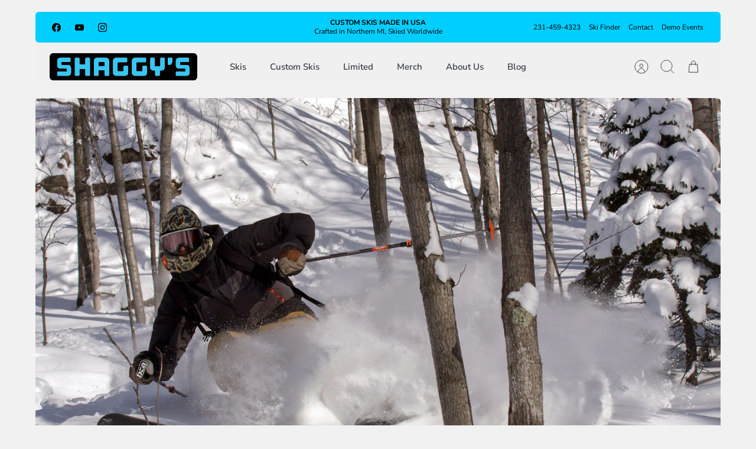

--- FILE ---
content_type: image/svg+xml
request_url: https://www.skishaggys.com/cdn/shop/files/Shaggys_Logo_Pill_Style_500x.svg?v=1716313953
body_size: 804
content:
<svg viewBox="0 0 783 144" version="1.1" xmlns="http://www.w3.org/2000/svg" id="Graphic">
  <defs>
    <style>
      .cls-1 {
        fill: #000;
      }

      .cls-1, .cls-2 {
        stroke-width: 0px;
      }

      .cls-2 {
        fill: #36c6f4;
      }
    </style>
  </defs>
  <path d="M251.46,24.41c-8.9,0-16.11,7.22-16.11,16.11v75.25c0,2.11,1.71,3.82,3.81,3.82h16.32c2.1,0,3.81-1.71,3.81-3.82v-21.89c0-2.1,1.71-3.81,3.81-3.81h24.33c2.11,0,3.81,1.71,3.81,3.81v21.89c0,2.11,1.71,3.82,3.82,3.82h16.45c2.1,0,3.81-1.71,3.81-3.82V40.6c0-8.94-7.24-16.19-16.18-16.19h-47.65ZM416.45,71.45c0-2.1-1.71-3.81-3.81-3.81h-16.46c-2.1,0-3.81,1.71-3.81,3.81v21.21c0,2.1-1.71,3.81-3.81,3.81h-24.33c-2.1,0-3.81-1.71-3.81-3.81v-41.33c0-2.1,1.71-3.81,3.81-3.81h44.33c1.42,0,2.58-1.16,2.58-2.58v-16.73c0-2.1-1.7-3.81-3.81-3.81h-54.72c-8.91,0-16.11,7.22-16.11,16.11v63.1c0,8.82,7.15,15.96,15.96,15.96h47.95c8.86,0,16.04-7.18,16.04-16.04v-32.1ZM452.82,24.41c-8.9,0-16.11,7.22-16.11,16.11v63.1c0,8.82,7.15,15.96,15.96,15.96h47.95c8.85,0,16.04-7.18,16.04-16.04v-32.1c0-2.1-1.71-3.81-3.81-3.81h-16.45c-2.1,0-3.81,1.71-3.81,3.81v21.21c0,2.1-1.71,3.81-3.81,3.81h-24.33c-2.11,0-3.82-1.71-3.82-3.81v-41.33c0-2.1,1.71-3.81,3.82-3.81h44.32c1.43,0,2.58-1.16,2.58-2.58v-17.95c0-1.42-1.15-2.58-2.58-2.58h-55.96ZM137.73,24.41c-2.1,0-3.81,1.71-3.81,3.81v87.56c0,2.11,1.71,3.82,3.81,3.82h16.32c2.1,0,3.81-1.71,3.81-3.82v-30.17c0-1.36,1.1-2.45,2.45-2.45h25.69c2.1,0,3.81,1.71,3.81,3.81v28.82c0,2.11,1.71,3.82,3.81,3.82h17.69c1.42,0,2.58-1.16,2.58-2.58V28.22c0-2.1-1.71-3.81-3.81-3.81h-16.46c-2.1,0-3.81,1.71-3.81,3.81v28.01c0,2.11-1.71,3.81-3.81,3.81h-24.33c-2.1,0-3.81-1.7-3.81-3.81v-28.01c0-2.1-1.71-3.81-3.81-3.81h-16.32ZM113.25,78.12c-.18-6.31-3.96-11.96-9.72-14.54-1.97-.79-4.06-1.2-6.18-1.23h-31.68c-2.1,0-3.81-1.71-3.81-3.81v-8.56c0-2.1,1.71-3.81,3.81-3.81h40.79c2.1,0,3.81-1.71,3.81-3.81v-14.15c0-2.1-1.71-3.81-3.81-3.81h-49.83c-8.9,0-16.11,7.22-16.11,16.11v25.18c0,8.81,7.14,15.96,15.95,15.96h31.64c2.1,0,3.81,1.71,3.81,3.81v8.7c0,2.1-1.71,3.81-3.81,3.81h-43.78c-2.1,0-3.81,1.71-3.81,3.81v14c0,2.11,1.71,3.82,3.81,3.82h52.9c8.85,0,16.04-7.18,16.04-16.04v-25.43ZM763.55,0c10.68,0,19.34,8.66,19.34,19.34v105.32c0,10.68-8.66,19.34-19.34,19.34H19.46C8.78,144,.12,135.34.12,124.66V19.34C.12,8.66,8.78,0,19.46,0h744.09ZM673.55,97.97c-2.1,0-3.81,1.71-3.81,3.81v14c0,2.11,1.71,3.82,3.81,3.82h52.9c8.86,0,16.04-7.18,16.04-16.04v-25.43c-.18-6.31-3.96-11.96-9.72-14.54-1.97-.79-4.06-1.2-6.19-1.23h-31.67c-2.1,0-3.81-1.71-3.81-3.81v-8.56c0-2.1,1.71-3.81,3.81-3.81h40.78c2.11,0,3.82-1.71,3.82-3.81v-14.15c0-2.1-1.71-3.81-3.82-3.81h-49.83c-8.9,0-16.11,7.22-16.11,16.11v25.18c0,8.81,7.15,15.96,15.96,15.96h31.63c2.11,0,3.81,1.71,3.81,3.81v8.7c0,2.1-1.7,3.81-3.81,3.81h-43.78ZM646.89,24.41h-16.3c-2.11,0-3.81,1.71-3.81,3.81v28.83c0,2.1,1.7,3.81,3.81,3.81h9.93c1.28,0,2.48-.64,3.18-1.72l5.65-8.61.85-2.2c.17-.43.25-.88.26-1.34l.23-18.73c.03-2.1-1.66-3.82-3.76-3.85h-.04ZM610.2,28.22c0-2.1-1.71-3.81-3.82-3.81h-15.49c-2.1,0-3.81,1.71-3.81,3.81v38.07c0,2.1-1.71,3.81-3.81,3.81h-22.58c-2.1,0-3.81-1.71-3.81-3.81V28.22c0-2.1-1.71-3.81-3.81-3.81h-15.5c-2.1,0-3.81,1.71-3.81,3.81v47.44c0,5.19,2.59,10.02,6.91,12.9,1.29.85,2.7,1.54,4.17,2.04l4.13.78,7.25.04c2.09.02,3.78,1.71,3.78,3.81v20.55c0,2.11,1.71,3.82,3.81,3.82h16.32c2.1,0,3.81-1.71,3.81-3.82v-20.42c.04-2.1,1.77-3.77,3.87-3.75,3.27.05,6.55-.12,9.79-.54.52-.12,1.03-.27,1.54-.45,6.6-2.25,11.04-8.46,11.04-15.43V28.22Z" class="cls-1"></path>
  <path d="M669.74,101.78c0-2.1,1.71-3.81,3.81-3.81h43.78c2.11,0,3.81-1.71,3.81-3.81v-8.7c0-2.1-1.7-3.81-3.81-3.81h-31.63c-8.81,0-15.96-7.15-15.96-15.96v-25.18c0-8.9,7.22-16.11,16.11-16.11h49.83c2.11,0,3.82,1.71,3.82,3.81v14.15c0,2.1-1.71,3.81-3.82,3.81h-40.78c-2.1,0-3.81,1.71-3.81,3.81v8.56c0,2.1,1.71,3.81,3.81,3.81h31.67c2.13.03,4.22.44,6.19,1.23,5.77,2.58,9.54,8.23,9.72,14.54v25.43c0,8.86-7.18,16.04-16.04,16.04h-52.9c-2.1,0-3.81-1.71-3.81-3.82v-14Z" class="cls-2"></path>
  <path d="M643.7,59.13c-.7,1.08-1.9,1.72-3.18,1.72h-9.93c-2.11,0-3.81-1.71-3.81-3.81v-28.83c0-2.1,1.7-3.81,3.81-3.81h16.34c2.1.03,3.79,1.75,3.76,3.85l-.23,18.73c0,.46-.1.91-.26,1.34l-.85,2.2-5.65,8.61Z" class="cls-2"></path>
  <path d="M610.2,75.2c0,6.97-4.44,13.18-11.04,15.43-.51.18-1.02.33-1.54.45-3.24.41-6.52.59-9.79.54-2.1-.03-3.83,1.64-3.87,3.75v20.42c0,2.11-1.71,3.82-3.81,3.82h-16.32c-2.1,0-3.81-1.71-3.81-3.82v-20.55c0-2.09-1.69-3.79-3.78-3.81l-7.25-.04-4.13-.78c-1.47-.5-2.87-1.19-4.17-2.04-4.32-2.87-6.91-7.71-6.91-12.9V28.22c0-2.1,1.71-3.81,3.81-3.81h15.5c2.1,0,3.81,1.71,3.81,3.81v38.07c0,2.1,1.71,3.81,3.81,3.81h22.58c2.1,0,3.81-1.71,3.81-3.81V28.22c0-2.1,1.71-3.81,3.81-3.81h15.49c2.11,0,3.82,1.71,3.82,3.81v46.98Z" class="cls-2"></path>
  <path d="M436.71,40.52c0-8.9,7.22-16.11,16.11-16.11h55.96c1.42,0,2.58,1.16,2.58,2.58v17.95c0,1.42-1.15,2.58-2.58,2.58h-44.32c-2.11,0-3.82,1.71-3.82,3.81v41.33c0,2.1,1.71,3.81,3.82,3.81h24.33c2.1,0,3.81-1.71,3.81-3.81v-21.21c0-2.1,1.71-3.81,3.81-3.81h16.45c2.1,0,3.81,1.71,3.81,3.81v32.1c0,8.86-7.18,16.04-16.04,16.04h-47.95c-8.82,0-15.96-7.15-15.96-15.96v-63.1Z" class="cls-2"></path>
  <path d="M412.64,67.65c2.1,0,3.81,1.71,3.81,3.81v32.1c0,8.86-7.18,16.04-16.04,16.04h-47.95c-8.81,0-15.96-7.15-15.96-15.96v-63.1c0-8.9,7.21-16.11,16.11-16.11h54.72c2.11,0,3.81,1.71,3.81,3.81v16.73c0,1.42-1.15,2.58-2.58,2.58h-44.33c-2.1,0-3.81,1.71-3.81,3.81v41.33c0,2.1,1.71,3.81,3.81,3.81h24.33c2.1,0,3.81-1.71,3.81-3.81v-21.21c0-2.1,1.71-3.81,3.81-3.81h16.46Z" class="cls-2"></path>
  <rect ry="3.81" rx="3.81" height="23.93" width="31.95" y="45.76" x="259.27" class="cls-1"></rect>
  <path d="M235.34,40.52c0-8.9,7.22-16.11,16.11-16.11h47.65c8.94,0,16.18,7.25,16.18,16.19v75.17c0,2.11-1.71,3.82-3.81,3.82h-16.45c-2.11,0-3.82-1.71-3.82-3.82v-21.89c0-2.1-1.7-3.81-3.81-3.81h-24.33c-2.1,0-3.81,1.71-3.81,3.81v21.89c0,2.11-1.71,3.82-3.81,3.82h-16.32c-2.1,0-3.81-1.71-3.81-3.82V40.52ZM291.22,65.88v-16.32c0-2.1-1.7-3.81-3.81-3.81h-24.33c-2.1,0-3.81,1.71-3.81,3.81v16.32c0,2.1,1.71,3.81,3.81,3.81h24.33c2.11,0,3.81-1.71,3.81-3.81Z" class="cls-2"></path>
  <path d="M137.73,119.59c-2.1,0-3.81-1.71-3.81-3.82V28.22c0-2.1,1.71-3.81,3.81-3.81h16.32c2.1,0,3.81,1.71,3.81,3.81v28.01c0,2.11,1.71,3.81,3.81,3.81h24.33c2.1,0,3.81-1.7,3.81-3.81v-28.01c0-2.1,1.71-3.81,3.81-3.81h16.46c2.1,0,3.81,1.71,3.81,3.81v88.79c0,1.42-1.16,2.58-2.58,2.58h-17.69c-2.1,0-3.81-1.71-3.81-3.82v-28.82c0-2.1-1.71-3.81-3.81-3.81h-25.69c-1.35,0-2.45,1.09-2.45,2.45v30.17c0,2.11-1.71,3.82-3.81,3.82h-16.32Z" class="cls-2"></path>
  <path d="M113.25,103.55c0,8.86-7.18,16.04-16.04,16.04h-52.9c-2.1,0-3.81-1.71-3.81-3.82v-14c0-2.1,1.71-3.81,3.81-3.81h43.78c2.1,0,3.81-1.71,3.81-3.81v-8.7c0-2.1-1.71-3.81-3.81-3.81h-31.64c-8.81,0-15.95-7.15-15.95-15.96v-25.18c0-8.9,7.22-16.11,16.11-16.11h49.83c2.1,0,3.81,1.71,3.81,3.81v14.15c0,2.1-1.71,3.81-3.81,3.81h-40.79c-2.1,0-3.81,1.71-3.81,3.81v8.56c0,2.1,1.71,3.81,3.81,3.81h31.68c2.12.03,4.21.44,6.18,1.23,5.77,2.58,9.55,8.23,9.72,14.54v25.43Z" class="cls-2"></path>
</svg>

--- FILE ---
content_type: text/javascript
request_url: https://www.skishaggys.com/cdn/shop/t/82/assets/custom-header-scripts.js?v=14208158835953403391747770778
body_size: -844
content:
//# sourceMappingURL=/cdn/shop/t/82/assets/custom-header-scripts.js.map?v=14208158835953403391747770778
